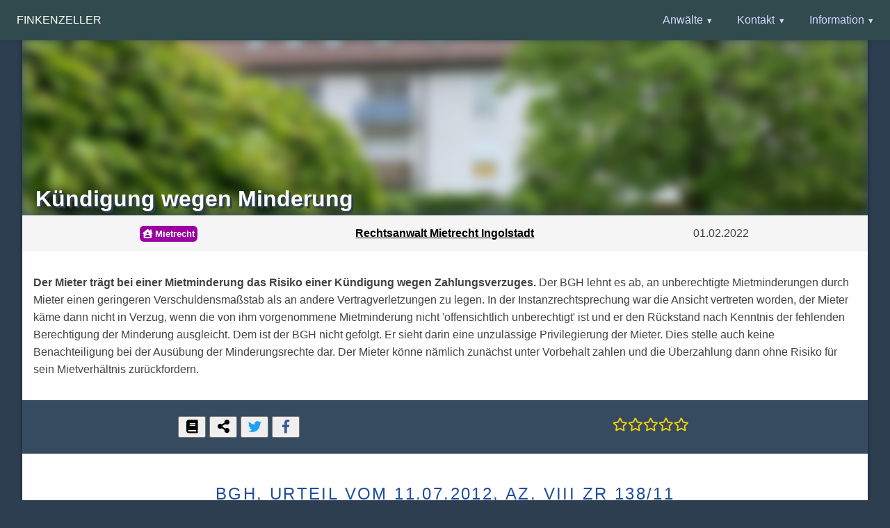

--- FILE ---
content_type: text/html; charset=UTF-8
request_url: https://kanzlei-finkenzeller.de/content/urteile/U00058.html
body_size: 11678
content:
  <!doctype html>
  <html lang="de">
  <head>
  <title>Rechtsanwälte Finkenzeller &ndash; Kündigung wegen Minderung</title>
  <link rel="shortcut icon" type="image/png" href="/favicon.png"/>
  <link rel="me" href="https://twitter.com/Finkenzeller">
  <link rel="canonical" href="https://kanzlei-finkenzeller.de/content/urteile/U00058.html"/>
  

  <meta charset="utf-8">
  <meta name="viewport" content="width=device-width, initial-scale=1.0">
  <meta name="description" content="Wenn der Mieter bei Anwendung verkehrsüblicher Sorgfalt erkennen konnte, dass die tatsächlichen Voraussetzungen seiner Minderung nicht bestehen, kommt er in Verzug und kann gekündigt werden. (BGH, Urteil vom 11.07.2012, Az. VIII ZR 138/11)">
  <meta name=”robots” content="index, follow">

  <meta property="og:locale" content="de_DE"/>
  <meta property="og:type" content="website"/>
  <meta property="og:title" content="Kündigung wegen Minderung (BGH)"/>
  <meta property="og:description" content="Wenn der Mieter bei Anwendung verkehrsüblicher Sorgfalt erkennen konnte, dass die tatsächlichen Voraussetzungen seiner Minderung nicht bestehen, kommt er in Verzug und kann gekündigt werden. (BGH, Urteil vom 11.07.2012, Az. VIII ZR 138/11)"/>
  <meta property="og:url" content="https://kanzlei-finkenzeller.de/content/urteile/U00058.html"/>
  <meta property="og:site_name" content="Rechtsanwälte Finkenzeller"/>
  <meta property="og:image" content="https://kanzlei-finkenzeller.de/img/decor/decor32.jpg" />
<meta name="twitter:card" content="summary_large_image">
<meta name="twitter:site" content="@RAFinkenzeller">
<meta name="twitter:creator" content="@Finkenzeller">
<meta name="twitter:title" content="Kündigung wegen Minderung (BGH)">
<meta name="twitter:description" content="Wenn der Mieter bei Anwendung verkehrsüblicher Sorgfalt erkennen konnte, dass die tatsächlichen Voraussetzungen seiner Minderung nicht bestehen, kommt er in Verzug und kann gekündigt werden. (BGH, Urteil vom 11.07.2012, Az. VIII ZR 138/11)">
<meta name="twitter:image" content="https://kanzlei-finkenzeller.de/img/decor/decor32.jpg" />


  <script src="/js/common.js" type="text/javascript"></script>
  <script type="text/javascript">var resetRatingDisplay;
var pageRatingDisplay = 0;
var pageRatingVotes = 0;

function castVote(rating) {
    fetch('/content/voting/cast.php?id=00058&cat=urteile&fp=02424569587d1131678cfa34305dd20b&rating=' + rating)
        .then(function (response) {
            return response.json();
        })
        .then(function (data) {
            if(data.status === 'OK') {
                pageRatingDisplay = data.rating;
                pageRatingVotes = data.count;
                resetPageRating(); // So we update the text references to the rating

                for (let i = 1; i < 6; i++) {
                    var elementStar = document.getElementById('idRatingStar' + i);
                    var elementUserStar = document.getElementById('idUserStar' + i);
                    elementStar.style.color = '#fcc200';
                    if(i <= rating) {
                        elementStar.className = 'fas fa-star';
                        elementUserStar.className = 'fas fa-star';
                    } else {
                        elementStar.className = 'far fa-star';
                        elementUserStar.className = 'far fa-star';
                    }
                }

                if(resetRatingDisplay !== null) {
                    clearTimeout(resetRatingDisplay);
                }
                resetRatingDisplay = setTimeout(resetPageRating, 6000); // We want to return to the average display at some point
            }
        })
        .catch(function (err) {
            console.log(err);
        });
}

function resetPageRating() {
    var pageRating = pageRatingDisplay;

    for (let i = 1; i < 6; i++) {
        var elementStar = document.getElementById('idRatingStar' + i);
        elementStar.style.color = '#ffd700';
        if(i <= pageRating) {
            elementStar.className = 'fas fa-star';
        } else if(pageRating > (i - 1)) {
            elementStar.className = 'fas fa-star-half-alt';
        } else {
            elementStar.className = 'far fa-star';
        }
    }

    var elementDisplay = document.getElementById('idRatingDisplay');
    elementDisplay.innerHTML = pageRating;
    elementDisplay = document.getElementById('idVoteCount');
    elementDisplay.innerHTML = pageRatingVotes;
}    function init() {
        	var copyCitBtn = document.querySelector('.js-copy-citation-btn'),
	copyLinkBtn = document.querySelector('.js-copy-permalink-btn');
	copyCitBtn.addEventListener('click', function(event) {
		copyTextToClipboard('BGH, Urteil vom 11.07.2012, Az. VIII ZR 138/11');
	});
	copyLinkBtn.addEventListener('click', function(event) {
		copyTextToClipboard('https://kanzlei-finkenzeller.de/u/00058');
	});
    }

    document.addEventListener('readystatechange', function() {
        if (document.readyState === "complete") {
            init();
        }
    });            </script>
  <script type="application/ld+json">{"@context":"https://schema.org","@graph":[{"@type":"WebSite","@id":"https://kanzlei-finkenzeller.de/#website","url":"https://kanzlei-finkenzeller.de/","name":"Rechtsanw\u00e4lte Finkenzeller | Rechtsanwalt | Ingolstadt","description":"Rechtsanw\u00e4lte und Fachanwalt in Ingolstadt. Fachanwalt f\u00fcr Verkehrsrecht. Rechtsanwalt f\u00fcr Mietrecht.","inLanguage":"de-DE"},{"@type":"WebPage","@id":"https://kanzlei-finkenzeller.de/content/urteile/U00058.html#webpage","url":"https://kanzlei-finkenzeller.de/content/urteile/U00058.html","name":"Rechtsanw\u00e4lte Finkenzeller &ndash; K\u00fcndigung wegen Minderung","isPartOf":{"@id":"https://kanzlei-finkenzeller.de/#website"},"description":"Wenn der Mieter bei Anwendung verkehrs\u00fcblicher Sorgfalt erkennen konnte, dass die tats\u00e4chlichen Voraussetzungen seiner Minderung nicht bestehen, kommt er in Verzug und kann gek\u00fcndigt werden. (BGH, Urteil vom 11.07.2012, Az. VIII ZR 138/11)","inLanguage":"de-DE","potentialAction":[{"@type":"ReadAction","target":["https://kanzlei-finkenzeller.de/content/urteile/U00058.html"]}],"breadcrumb":{"@id":"https://kanzlei-finkenzeller.de/content/urteile/U00058.html#breadcrumb"}},{"@type":"BreadcrumbList","itemListElement":[{"@type":"ListItem","position":1,"name":"Start","item":"https://kanzlei-finkenzeller.de/"},{"@type":"ListItem","position":2,"name":"Rechtsprechung","item":"https://kanzlei-finkenzeller.de/content/urteile/"},{"@type":"ListItem","position":3,"name":"BGH, Urteil vom 11.07.2012, Az. VIII ZR 138/11","item":"https://kanzlei-finkenzeller.de/content/urteile/U00058.html"}],"@id":"https://kanzlei-finkenzeller.de/content/urteile/U00058.html#breadcrumb"}]}</script>

  <link rel="stylesheet" href="/css/tooltip.css">
  <link rel="stylesheet" href="/css/pure/pure-min.css">
  <link rel="stylesheet" href="/css/pure/forms-min.css">
  

  <!--[if lte IE 8]>
  <link rel="stylesheet" href="/css/pure/grids-responsive-old-ie-min.css">
  <![endif]-->
  <!--[if gt IE 8]><!-->
  <link rel="stylesheet" href="/css/pure/grids-responsive-min.css">
  <!--<![endif]-->

  <link rel="stylesheet" href="/css/fontawesome.min.css">

  <!--[if lte IE 8]>
  <link rel="stylesheet" href="/css/layouts/marketing-old-ie.css">
  <![endif]-->
  <!--[if gt IE 8]><!-->
  <link rel="stylesheet" href="/css/marketing.css">
  <!--<![endif]-->
  </head>
  <body><div class="header">
<div class="home-menu pure-menu pure-menu-horizontal pure-menu-fixed" onmouseleave="closeMenu()">
<a class="pure-menu-heading" href="/">Finkenzeller</a>

<ul class="pure-menu-list">
<li class="pure-menu-item pure-menu-has-children pure-menu-allow-hover">

	<a class="pure-menu-link" onclick="toggleMenuChildren('menuAnwaelte', ['menuKontakt', 'menuInformation'])" onmouseenter="enableMenuFlag('menuAnwaelte', false)" onmouseleave="disableMenuFlag('menuAnwaelte', false)">Anwälte</a>

	<ul class="pure-menu-children" id="menuAnwaelte" onmouseenter="enableMenuFlag('menuAnwaelte', true)" onmouseleave="disableMenuFlag('menuAnwaelte', true)">
		<li class="pure-menu-item">
		<a href="/content/anwaelte/#anwalt1" class="pure-menu-link">Alois Finkenzeller</a>
		</li>
		<li class="pure-menu-item">
		<a href="/content/anwaelte/#anwalt2" class="pure-menu-link">Florian Finkenzeller</a>
		</li>
	</ul>
</li>
<li class="pure-menu-item pure-menu-has-children pure-menu-allow-hover">

	<a class="pure-menu-link" onclick="toggleMenuChildren('menuKontakt', ['menuAnwaelte', 'menuInformation'])" onmouseenter="enableMenuFlag('menuKontakt', false)" onmouseleave="disableMenuFlag('menuKontakt', false)">Kontakt</a>

	<ul class="pure-menu-children" id="menuKontakt" onmouseenter="enableMenuFlag('menuKontakt', true)" onmouseleave="disableMenuFlag('menuKontakt', true)">
		<li class="pure-menu-item">
			<a href="/#kontakt" class="pure-menu-link"><i class="fas fa-headphones-alt fa-fw"></i> Erreichbarkeit</a>
		</li>
		<!--
		<li class="pure-menu-item" style="background: #8B305A; border-radius: 10px; color: white;">
			<a href="/content/meldung/" class="pure-menu-link"><i class="fas fa-car-crash fa-fw"></i> Unfall melden</a>
		</li>
		-->
		<li class="pure-menu-item">
			<a href="https://secure.e-consult-ag.de/e.consult.674/webakte/default.asp" class="pure-menu-link" rel="nofollow">
			<i class="fas fa-sign-in-alt fa-fw"></i>&nbsp;<strong><font color="#dcdcdc">Web</font><i><font color="#c70404">Akte</font></i></strong></a>
		</li>
		<li class="pure-menu-item">
		<a href="/impressum.php" class="pure-menu-link" rel="nofollow"><i class="fas fa-id-card fa-fw"></i>&nbsp;Impressum</a>
		</li>
	</ul>
</li>
<li class="pure-menu-item pure-menu-has-children pure-menu-allow-hover">

	<a class="pure-menu-link" onclick="toggleMenuChildren('menuInformation', ['menuKontakt', 'menuAnwaelte'])" onmouseenter="enableMenuFlag('menuInformation', false)" onmouseleave="disableMenuFlag('menuInformation', false)">Information</a>

	<ul class="pure-menu-children" id="menuInformation" onmouseenter="enableMenuFlag('menuInformation', true)" onmouseleave="disableMenuFlag('menuInformation', true)">
		<li class="pure-menu-item">
		<a href="/content/formulare/" class="pure-menu-link"><i class="fas fa-envelope-open-text fa-fw"></i>&nbsp;Formulare</a>
		</li>
		<li class="pure-menu-item">
		<a href="/content/artikel/" class="pure-menu-link"><i class="fas fa-newspaper fa-fw"></i>&nbsp;Artikel</a>
		</li>
		<li class="pure-menu-item">
		<a href="/content/urteile/" class="pure-menu-link"><i class="fas fa-gavel fa-fw"></i>&nbsp;Urteile</a>
		</li>
	</ul>
</li>
</ul>

</div>
</div><div class="content-wrapper-nosplash"><div class="ribbon" style="min-height: 256px; overflow: hidden; position: relative;">
<div style="min-height: 256px; width: 100%; background-image: url('/img/decor/decor32.jpg'); background-repeat: no-repeat; background-size: cover; background-position: center; filter: blur(8px); -webkit-filter: blur(8px);"></div>
<h1 style="position: absolute; bottom: -10px; color: white; margin-left: 0.6em; text-shadow: 3px 3px #2d3e50;">Kündigung wegen Minderung</h1>
</div><div class="content pure-g"style="background: whitesmoke; width: 100%; text-align: center; padding: 0.8em;"><div class="pure-u-1 pure-u-md-1-3"><span title="Mietrecht" style='background: #9b00a0; color: #ffffff; padding: 4px; font-size: 0.8em; font-weight: bold; border-radius: 6px; margin-right: 1px;'><i class="fas fa-house-user"></i> Mietrecht</span></div>
<div class="pure-u-1 pure-u-md-1-3"><a href="https://kanzlei-finkenzeller.de/" title="Rechtsanwalt Florian Finkenzeller"><strong>Rechtsanwalt Mietrecht Ingolstadt</strong></a></div>
<div class="pure-u-1 pure-u-md-1-3">01.02.2022</div></div><div class="content pure-g"><div class="pure-u-1"><p><strong>Der Mieter trägt bei einer Mietminderung das Risiko einer Kündigung wegen Zahlungsverzuges.</strong> Der BGH lehnt es ab, an unberechtigte Mietminderungen durch Mieter einen geringeren Verschuldensmaßstab als an andere Vertragverletzungen zu legen. In der Instanzrechtsprechung war die Ansicht vertreten worden, der Mieter käme dann nicht in Verzug, wenn die von ihm vorgenommene Mietminderung nicht 'offensichtlich unberechtigt' ist und er den Rückstand nach Kenntnis der fehlenden Berechtigung der Minderung ausgleicht. Dem ist der BGH nicht gefolgt. Er sieht darin eine unzulässige Privilegierung der Mieter. Dies stelle auch keine Benachteiligung bei der Ausübung der Minderungsrechte dar. Der Mieter könne nämlich zunächst unter Vorbehalt zahlen und die Überzahlung dann ohne Risiko für sein Mietverhältnis zurückfordern.</p></div></div><div class="ribbon pure-g"style="width: 100%; text-align: center; font-size: 1.2em; padding: 0.8em;"><div class="pure-u-1 pure-u-lg-1-2"style="margin-bottom: 0.4em; margin-top: 0.4em;"><div style="display: inline-block; vertical-align: top; color: black;">
	<button class="js-copy-citation-btn" title="Az. kopieren: BGH, Urteil vom 11.07.2012, Az. VIII ZR 138/11"><i class="fas fa-book fa-fw"></i></button>
	<button class="js-copy-permalink-btn" title="Link kopieren: https://kanzlei-finkenzeller.de/u/00058"><i class="fas fa-share-alt fa-fw"></i></button>
	<a class="twitter-share-button" href="https://twitter.com/intent/tweet?text=Urteil%3A+K%C3%BCndigung+wegen+Minderung&url=https://kanzlei-finkenzeller.de/u/00058" style="color: #1da1f2;"><button title="Tweet: Kündigung wegen Minderung"><i class="fab fa-twitter fa-fw"></i></button></a>
	<a href="https://www.facebook.com/sharer/sharer.php?u=https://kanzlei-finkenzeller.de/u/00058" style="color: #3b5998;"><button title="Auf Facebook teilen: Kündigung wegen Minderung"><i class="fab fa-facebook-f fa-fw"></i></button></a>
</div></div><div class="pure-u-1 pure-u-lg-1-2"style="margin-bottom: 0.4em; margin-top: 0.4em;">    <div class="tooltip" style="display: inline-block; vertical-align: top; color: #ffd700;">
    <span class="tooltiptext" style="text-align: center;">
    <div class="theader"><span id="idRatingDisplay">n/a</span> von <i class="fas fa-star" style="color: #ffd700;"></i><i class="fas fa-star" style="color: #ffd700;"></i><i class="fas fa-star" style="color: #ffd700;"></i><i class="fas fa-star" style="color: #ffd700;"></i><i class="fas fa-star" style="color: #ffd700;"></i></div>
    <p><span id="idVoteCount">0</span> Bewertungen<br />
    Ihre Wertung: <i id="idUserStar1" class="far fa-star"></i><i id="idUserStar2" class="far fa-star"></i><i id="idUserStar3" class="far fa-star"></i><i id="idUserStar4" class="far fa-star"></i><i id="idUserStar5" class="far fa-star"></i></p>
    </span>
    <i class="far fa-star" id="idRatingStar1" onclick="castVote(1)"></i><i class="far fa-star" id="idRatingStar2" onclick="castVote(2)"></i><i class="far fa-star" id="idRatingStar3" onclick="castVote(3)"></i><i class="far fa-star" id="idRatingStar4" onclick="castVote(4)"></i><i class="far fa-star" id="idRatingStar5" onclick="castVote(5)"></i>
    </div></div></div><div class="content pure-g"><div class="pure-u-1"><h2 class="is-center">BGH, Urteil vom 11.07.2012, Az. VIII ZR 138/11</h2></div><div class="pure-u-1 pure-u-lg-7-12"><div class="pure-g"><div class="pure-u-1"><h3 class="content-head is-center">Leitsätze</h3><p><strong>1. Der eine fristlose Kündigung begründende Zahlungsverzug entfällt nicht wegen fehlenden Verschuldens des Mieters, wenn dieser bei Anwendung verkehrsüblicher Sorgfalt hätte erkennen können, dass die tatsächlichen Voraussetzungen des von ihm in Anspruch genommenen Minderungsrechts nicht bestehen (im Anschluss an BGH, Urteil vom 25. Oktober 2006 - VIII ZR 102/06, NZM 2007, 35).</strong></p></div></div></div><div class="pure-u-1 pure-u-lg-5-12"style="display: flex; justify-content: center; padding-top: 2em;"><div style=""><img src="/img/decor/decor32_square.jpg" width="384" alt="Wohngebäude" title="Kündigung wegen Minderung" style="display: inline-block; border: 1px solid black;"></div></div><div class="pure-u-1"style="margin: 0 5% 0;"><h3 class="content-head is-center">Tenor</h3><p>Auf die Revision der Klägerinnen wird das Urteil der 1. Zivilkammer des Landgerichts Landshut vom 23. März 2011 im Kostenpunkt und insoweit aufgehoben als zum Nachteil der Klägerinnen erkannt worden ist.</p><p>Die Berufung der Beklagten gegen das Urteil des Amtsgerichts Freising vom 27. Mai 2010 wird insgesamt zurückgewiesen.</p><p>Die Beklagten haben die Kosten der Rechtsmittelverfahren zu tragen.</p><p>Von Rechts wegen.</p></div><div class="pure-u-1"><h3 class="content-head is-center">Gründe</h3></div><div class="pure-u-1"><p style="margin: 0.3em 0em;"><strong>Tatbestand</strong></p></div><div class="pure-u-1"><p style="margin: 0.3em 0em;">Die Beklagten sind seit 1. September 2007 Mieter eines Einfamilienhauses der Klägerinnen in F. . In § 4 Nr. 1 des Mietvertrags ist bestimmt, dass die Miete mit den Nebenkosten monatlich im Voraus, spätestens am 3. Werktag des Monats kostenfrei an den Vermieter zu zahlen ist.</p></div><div class="pure-u-1"><p style="margin: 0.3em 0em;">Im Dezember 2008 teilten die Beklagten den Klägerinnen mit, dass sich im Haus aufgrund baulicher Mängel Schimmel und Kondenswasser bilde, und baten um Abhilfe, die die Klägerinnen ablehnten. Nach deren Ansicht, die sie den Beklagten anlässlich eines Ortstermins im Dezember 2008 mitteilten, ist das Heizungs- und Lüftungsverhalten der Beklagten für die Schimmel- und Kondenswasserbildung verantwortlich.</p></div><div class="pure-u-1"><p style="margin: 0.3em 0em;">Die Beklagten minderten daraufhin die vertraglich vereinbarte Bruttomiete in Höhe von 1.550 €/Monat für die Monate März 2009 bis Juni 2010 um jeweils 310 € (20%).</p></div><div class="pure-u-1"><p style="margin: 0.3em 0em;">Mit ihrer Klage nehmen die Klägerinnen die Beklagten auf Zahlung des für die Monate März 2009 bis Januar 2010 aufgelaufenen Mietrückstands (3.410 €) nebst Zinsen sowie auf Räumung des Hauses in Anspruch. Den mit Schriftsatz vom 7. Januar 2010 (dem Beklagtenvertreter zugestellt am 8. Januar 2010) klageerweiternd geltend gemachten Räumungsanspruch stützen sie zum einen auf die mit diesem Schriftsatz ausgesprochene fristlose Kündigung, in der der bis einschließlich Januar 2010 offene Mietzahlungsrückstand von 3.410 € aufgeführt ist, zum anderen auf eine weitere in der mündlichen Verhandlung vor dem Berufungsgericht am 22. Dezember 2010 ausgesprochene fristlose (hilfsweise ordentliche) Kündigung, in der der bis Juni 2010 aufgelaufene Mietzahlungsrückstand von 4.960 € genannt ist.</p></div><div class="pure-u-1"><p style="margin: 0.3em 0em;">Das Amtsgericht hat nach Einholung eines Sachverständigengutachtens mit Urteil vom 27. Mai 2010 einen zur Minderung berechtigenden Mangel des vermieteten Anwesens verneint und der Klage in vollem Umfang stattgegeben.</p></div><div class="pure-u-1"><p style="margin: 0.3em 0em;">Die Beklagten glichen daraufhin im Juni 2010 den für die Monate Februar 2010 bis Mai 2010 aufgelaufenen Mietrückstand in Höhe von 1.240 € aus und nahmen ab Juli 2010 unter Vorbehalt die Mietzahlungen wieder in voller Höhe auf. Während des Berufungsverfahrens zahlten die Beklagten am 17. Februar 2011 weitere 3.720 € (Mietrückstand März 2009 bis Januar 2010 zuzüglich Mietrückstand Juni 2010) an die Klägerinnen und glichen damit den zu dieser Zeit noch offenen Mietrückstand vollständig aus.</p></div><div class="pure-u-1"><p style="margin: 0.3em 0em;">Auf die Berufung der Beklagten hat das Landgericht, nachdem die Parteien die Hauptsache in Höhe von 3.410 € übereinstimmend für erledigt erklärt hatten, die Beklagten in Abänderung des erstinstanzlichen Urteils zur Zahlung von Zinsen in Höhe von 5 Prozentpunkten über dem jeweiligen Basiszinssatz aus 3.410 € seit 8. Juli 2010 bis 17. Februar 2011 verurteilt und die Klage im Übrigen abgewiesen. Mit der vom Senat zugelassenen Revision verfolgen die Kläger den Räumungsanspruch weiter und erstreben die Abänderung des Berufungsurteils, soweit dort zu ihrem Nachteil erkannt worden ist.</p></div><div class="pure-u-1"><p style="margin: 0.3em 0em;"><strong>Gründe</strong></p></div><div class="pure-u-1"><p style="margin: 0.3em 0em;">Die Revision hat Erfolg.</p></div><div class="pure-u-1"><p style="margin: 0.3em 0em;"><strong>I.</strong></p></div><div class="pure-u-1"><p style="margin: 0.3em 0em;">Das Berufungsgericht hat - soweit für das Revisionsverfahren noch von Interesse - zur Begründung seiner Entscheidung im Wesentlichen ausgeführt:</p></div><div class="pure-u-1"><p style="margin: 0.3em 0em;">Den Klägerinnen stehe der geltend gemachte Räumungsanspruch nicht zu, da weder die Kündigung vom 7. Januar 2010 noch die Kündigung vom 22. Dezember 2010 das Mietverhältnis beendet habe. Zwar habe zu beiden Zeitpunkten Rückstand mit mehr als zwei Monatsmieten bestanden. Die Wirksamkeit der fristlosen Kündigungen vom 7. Januar und 22. Dezember 2010 erfordere nach § 543 Abs. 2 Nr. 3 Buchst. b BGB jedoch, dass die Beklagten mit den Mietzahlungen in Verzug gewesen seien. Daran fehle es, denn die Beklagten treffe kein Verschulden an der Nichtzahlung der Miete, da die von ihnen vorgenommene Minderung nicht offensichtlich unberechtigt und nicht unangemessen gewesen sei.</p></div><div class="pure-u-1"><p style="margin: 0.3em 0em;">Hinsichtlich des Verschuldensmaßstabs des § 276 BGB sei im Rahmen des § 543 Abs. 2 Satz 1 Nr. 3 BGB ein großzügiger Maßstab anzulegen. Bestünden sachlich gerechtfertigte Meinungsverschiedenheiten über die Höhe der Mietzahlung (Berechtigung der Minderung), müssten diese im Wege der Leistungsklage ausgetragen werden. Der Rückgriff des Vermieters auf das Kündigungsrecht sei in diesen Fällen sachfremd, weil § 543 BGB nicht als Druckmittel gegen den Mieter eingesetzt werden dürfe, um ihn zum Verzicht auf die Geltendmachung seiner Rechte zu bewegen. Da im Streitfall die Ursache der Schimmelbildung unklar gewesen sei, fehle es an einem Verschulden der Beklagten.</p></div><div class="pure-u-1"><p style="margin: 0.3em 0em;">Diese Erwägungen träfen nicht nur auf die Kündigung vom 7. Januar 2010, sondern auch auf die Kündigung vom 22. Dezember 2010 zu. Zwar entfalle die Berechtigung für eine Mietminderung, wenn der Mieter (nachträglich) erkenne, dass eine Minderungsbefugnis nicht bestehe. Davon sei immer dann auszugehen, wenn der Mieter vom Gericht auf diesen Umstand hingewiesen werde. Selbst wenn der Mieter das ihm ungünstige Urteil durch eine weitere Instanz überprüfen lassen wolle, müsse er dennoch sein Zahlungsverhalten ändern, ohne dass es einer vorherigen Mahnung des Vermieters bedürfe. Im Streitfall habe daher zu den nach Erlass des erstinstanzlichen Urteils geschuldeten und von den Beklagten auszugleichenden Mieten auch der bis zum erstinstanzlichen Urteil aufgelaufene Zahlungsrückstand in Höhe von 3.410 € gezählt. Jedoch hätten die Beklagten letztlich sämtliche Rückstände mit der letzten, am 17. Februar 2011 geleisteten Zahlung in Höhe von 3.710 € ausgeglichen. Damit trete die Wirkung des § 569 Abs. 3 Nr. 2 BGB ein, so dass die Kündigung unwirksam geworden sei. Dass die Zahlungen nur unter Vorbehalt erfolgt seien, ändere nichts an deren Erfüllungswirkung.</p></div><div class="pure-u-1"><p style="margin: 0.3em 0em;">Auch die am 22. Dezember 2010 hilfsweise erklärte ordentliche Kündigung nach § 573 Abs. 2 Nr. 1 BGB greife nicht durch, da es auch insoweit am Verschulden der Beklagten fehle. Die Frage, ob ein Mieter, nachdem er durch Urteil auf die fehlende Berechtigung zur Mietminderung hingewiesen worden sei, nur die ab diesem Zeitpunkt fällig werdenden Zahlungen zu leisten habe oder ob er sogleich den aufgelaufenen Rückstand in voller Höhe ausgleichen müsse, werde kontrovers diskutiert. Zwar hätten die Beklagten nach Zustellung des Ersturteils alle Rückstände ausgleichen müssen, was der Prozessbevollmächtigte der Beklagten, dessen Verschulden sich die Beklagten nach § 278 BGB zurechnen lassen müssten, irrtümlich anders gesehen habe. Dennoch fehle es am Verschulden, da es noch keine eindeutige obergerichtliche Rechtsprechung hierzu gebe. Im Übrigen könne ein etwaiges Fehlverhalten der Beklagten deshalb in einem milderen Licht erscheinen, weil sie nachträglich Zahlung geleistet hätten.</p></div><div class="pure-u-1"><p style="margin: 0.3em 0em;"><strong>II.</strong></p></div><div class="pure-u-1"><p style="margin: 0.3em 0em;">Diese Beurteilung des Berufungsgerichts hält rechtlicher Nachprüfung nicht stand. Das Mietverhältnis der Parteien ist durch die fristlose Kündigung der Klägerinnen vom 7. Januar 2010 beendet worden. Der Räumungsanspruch der Kläger ist daher gemäß § 546 Abs. 1 BGB begründet.</p></div><div class="pure-u-1"><p style="margin: 0.3em 0em;">Gemäß § 543 Abs. 1 Satz 1 BGB kann das Mietverhältnis von jeder Vertragspartei aus wichtigem Grund außerordentlich fristlos gekündigt werden. Ein wichtiger Grund liegt insbesondere vor, wenn der Mieter in einem Zeitraum, der sich über mehrere Termine erstreckt, mit der Entrichtung der Miete in Höhe eines Betrags in Verzug ist, der die Miete für zwei Monate erreicht (§ 543 Abs. 2 Satz 1 Nr. 3 Buchst. b BGB). So verhält es sich im Streitfall.</p></div><div class="pure-u-1"><p style="margin: 0.3em 0em;">1. Nach den Feststellungen des Berufungsgerichts bestand im Zeitpunkt des Zugangs der fristlosen Kündigung vom 7. Januar 2010 ein Zahlungsrückstand von 3.410 €, der die Summe der Mieten für zwei Monate (3.100 €) überschritt. Mit diesem Betrag waren die Beklagten entgegen der Auffassung des Berufungsgerichts auch in Verzug (§ 286 Abs. 2 Nr. 1 BGB). Denn den Beklagten stand - wie in der Revisionsinstanz zwischen den Parteien nicht mehr im Streit ist - wegen der Schimmel- und Kondenswasserbildung kein Minderungsrecht zu, da die Ursache der beanstandeten Mängel nach den Feststellungen der Vorinstanzen in einem unzureichenden Heizungs- und Lüftungsverhalten der Beklagten liegt.</p></div><div class="pure-u-1"><p style="margin: 0.3em 0em;">2. Entgegen der Auffassung des Berufungsgerichts entfällt der Verzug der Beklagten nicht deshalb, weil die von ihnen vorgenommene Mietminderung angesichts der zunächst unklaren Ursache der Schimmelpilzbildung nicht 'offensichtlich unberechtigt' gewesen und der Mietrückstand deshalb von ihnen nicht zu vertreten sei.</p></div><div class="pure-u-1"><p style="margin: 0.3em 0em;">a) Allerdings wird in der Rechtsprechung der Instanzgerichte und in der mietrechtlichen Literatur teilweise die Auffassung vertreten, im Rahmen des § 543 Abs. 2 Nr. 3 BGB sei bezüglich des Verschuldens ein milderer Maßstab anzuwenden, insbesondere im Falle eines Rechtsirrtums des Mieters. Der Streit über das Minderungsrecht müsse in diesen Fällen im Wege der Leistungsklage über die nicht gezahlten Mieten ausgetragen werden. Anderenfalls könne allein der Druck einer fristlosen Kündigung den Mieter zu einem Verzicht auf seine Rechte aus § 536 BGB bewegen. Erst wenn der Vermieter vom Gericht erfahre, 16 dass sein Minderungsrecht nicht bestehe, entfalle der Entschuldigungsgrund und könne Verzug eintreten (Schmidt-Futterer/Blank, Mietrecht, 10. Aufl., § 543 BGB Rn. 103 ff.; vgl. Kokemüller, WuM 1999, 201, 202 ff.; LG Berlin, GE 2007, 1486, 1487; vgl. auch LG Frankfurt am Main, NJW-RR 2004, 1238 f.).</p></div><div class="pure-u-1"><p style="margin: 0.3em 0em;">b) Diese Auffassung trifft nicht zu. Der Senat hat bereits entschieden, dass auch im Wohnraummietrecht an das Vorliegen eines unverschuldeten Rechtsirrtums strenge Anforderungen zu stellen sind und kein Grund besteht, im Rahmen des § 543 Abs. 3 BGB zugunsten des Mieters einen milderen Sorgfaltsmaßstab anzulegen (Senatsurteil vom 25. Oktober 2006 - VIII ZR 102/06, NZM 2007, 35 Rn. 25 ff.). Auch bei einem im Bereich des Tatsächlichen - hier der Ursache einer Schimmelpilzbildung - angesiedelten Irrtums besteht dafür kein Grund (vgl. BGH, Urteil vom 27. September 1989 - IVa ZR 156/88, NJW-RR 1990, 160, 161).</p></div><div class="pure-u-1"><p>
<div style="padding: 0.4em; padding-top: 1.2em;">
	<div style="width: 90%; border: 1px solid black; box-shadow: 2px -0px 8px lightgrey, -2px 0px 8px lightgrey; font-size: 1.0em; margin-right: auto; margin-left: auto;">
	<div style="height: 100%; display: inline-flex; align-items: center;">
	<div style="padding: 0.4em; text-align: center; font-weight: 800;">
		<em>"[Nichtvertretenmüssen des Verzugs] liefe darauf hinaus, dass sich die Haftung des Mieters auf Vorsatz und grobe Fahrlässigkeit beschränkte. Für eine derartige Privilegierung des Mieters besteht kein Anlass."</em>
	</div>
	</div>
	</div>
</div>
</p><p>Nach § 286 Abs. 4 BGB kommt der Schuldner nicht in Verzug, solange die Leistung aufgrund eines Umstandes unterbleibt, den er nicht zu vertreten hat; zu vertreten hat der Schuldner gemäß § 276 BGB Vorsatz und Fahrlässigkeit. Mit dieser gesetzlichen Regelung lässt sich die Auffassung des Berufungsgerichts, die Beklagten hätten im Rahmen des § 543 Abs. 2 Nr. 3 BGB schon deshalb nicht in Verzug geraten können, weil ihre Einschätzung, der Schimmelbefall sei auf einen von den Klägerinnen zu vertretenden Baumangel zurückzuführen, nicht 'offensichtlich unberechtigt' gewesen sei, nicht vereinbaren. Sie liefe darauf hinaus, dass sich die Haftung des Mieters auf Vorsatz und grobe Fahrlässigkeit beschränkte. Für eine derartige Privilegierung des Mieters besteht kein Anlass. Entgegen der Auffassung des Berufungsgerichts wird auf den Mieter, der das Risiko einer fahrlässigen Fehleinschätzung der Ursache eines Mangels zu tragen hat, kein unzulässiger Druck dahin ausgeübt, auf seine Rechte aus § 536 BGB zu verzichten. Denn der Mieter kann den Minderungsbetrag, den er für angemessen hält, unter dem einfachen, lediglich die Wirkungen des § 814 BGB ausschließenden Vorbehalt der Rückforderung an den Vermieter zahlen, so dass ihm die Möglichkeit bleibt, eine gerichtliche Klärung seiner Rechte herbeizuführen, ohne dem Risiko einer fristlosen Kündigung ausgesetzt zu sein.</p></div><div class="pure-u-1"><p style="margin: 0.3em 0em;">c) Vorliegend entfällt der Zahlungsverzug nicht wegen fehlenden Verschuldens der Beklagten. Dass sie bei Anwendung verkehrsüblicher Sorgfalt nicht hätten erkennen können, dass die Ursache der Schimmelpilzbildung in ihrem eigenen Wohnverhalten lag, ist von ihnen nicht dargetan worden und auch sonst nicht ersichtlich. Im Gegenteil haben die Beklagten selbst eingeräumt, dass sie wegen der Haltung mehrerer Katzen, die das Haus nicht verlassen sollten, in ihrem Lüftungsverhalten eingeschränkt waren; zudem musste sich ihnen die Vermutung aufdrängen, dass das Vorhandensein von zwei Aquarien sowie eines Terrariums mit Schlangen eine die Schimmelbildung begünstigende höhere Luftfeuchtigkeit in der gemieteten Wohnung bedingte und somit an das Lüftungsverhalten entsprechend höhere Anforderungen zu stellen waren.</p></div><div class="pure-u-1"><p style="margin: 0.3em 0em;">3. Da im Zeitpunkt der fristlosen Kündigung vom 7. Januar 2010 mithin sämtliche Voraussetzungen einer fristlosen Kündigung nach § 543 Abs. 2 Satz 1 Nr. 3 Buchst. b BGB vorlagen, hätten die Beklagten dem damit begründeten Räumungsanspruch der Klägerinnen nur dadurch die Grundlage entziehen können, dass sie innerhalb der Schonfrist des § 569 Abs. 3 Nr. 2 BGB die Mietrückstände vollständig ausgeglichen hätten. Dies ist nicht geschehen. Ein Ausgleich der die Kündigung begründenden Zahlungsrückstände fand erst mit der Zahlung vom 17. Februar 2011 statt. Diese nicht mehr im Zeitraum des § 569 Abs. 3 Nr. 2 BGB liegende Zahlung konnte der Kündigung vom 7. Januar 2010 ihre Wirksamkeit nicht mehr nehmen. Soweit die damit verspätete Zah-21 lung der offenen Rückstände auf Rat des Prozessbevollmächtigten der Beklagten geschehen sein sollte, haben sich die Beklagten dessen Verschulden gemäß § 278 BGB zurechnen zu lassen.</p></div><div class="pure-u-1"><p style="margin: 0.3em 0em;"><strong>III.</strong></p></div><div class="pure-u-1"><p style="margin: 0.3em 0em;">Nach allem kann das Berufungsurteil keinen Bestand haben; es ist aufzuheben (§ 562 Abs. 1 BGB). Da keine weiteren Feststellungen zu treffen sind, hat der Senat in der Sache selbst zu entscheiden (§ 563 Abs. 3 BGB). Da sich der Räumungsanspruch der Klägerinnen als begründet erweist, ist die Berufung der Beklagten gegen das auf Räumung erkennende Urteil des Amtsgerichts zurückzuweisen.</p></div></div><div class="content pure-g"><div class="pure-u-1 infobox"><div class="pure-g"><div class="pure-u-1 pure-u-md-2-5 pure-u-lg-1-5"><strong>Zusammenfassung:</strong></div><div class="pure-u-1 pure-u-md-3-5 pure-u-lg-4-5">Wenn der Mieter bei Anwendung verkehrsüblicher Sorgfalt erkennen konnte, dass die tatsächlichen Voraussetzungen seiner Minderung nicht bestehen, kommt er in Verzug und kann gekündigt werden.</div>
<div class="pure-u-1 pure-u-md-2-5 pure-u-lg-1-5"><strong>Rechtsgebiete:</strong></div><div class="pure-u-1 pure-u-md-3-5 pure-u-lg-4-5"><span title="Mietrecht" style='background: #9b00a0; color: #ffffff; padding: 4px; font-size: 0.8em; font-weight: bold; border-radius: 6px; margin-right: 1px;'><i class="fas fa-house-user"></i> Mietrecht</span></div>
<div class="pure-u-1 pure-u-md-2-5 pure-u-lg-1-5"><strong>Stichworte:</strong></div><div class="pure-u-1 pure-u-md-3-5 pure-u-lg-4-5"><span style='background: #1f4d9d; color: #ffffff; padding: 4px; font-size: 0.8em; font-weight: bold; border-radius: 6px;'><a href="/content/stichworte/mietverhaeltnis.html" style="text-decoration: none; color: #ffffff;"rel="nofollow">mietverhältnis</a></span> <span style='background: #1f4d9d; color: #ffffff; padding: 4px; font-size: 0.8em; font-weight: bold; border-radius: 6px;'><a href="/content/stichworte/kuendigung.html" style="text-decoration: none; color: #ffffff;"rel="nofollow">kündigung</a></span> <span style='background: #1f4d9d; color: #ffffff; padding: 4px; font-size: 0.8em; font-weight: bold; border-radius: 6px;'><a href="/content/stichworte/schimmel.html" style="text-decoration: none; color: #ffffff;"rel="nofollow">schimmel</a></span> <span style='background: #1f4d9d; color: #ffffff; padding: 4px; font-size: 0.8em; font-weight: bold; border-radius: 6px;'><a href="/content/stichworte/minderung.html" style="text-decoration: none; color: #ffffff;"rel="nofollow">minderung</a></span> <span style='background: #1f4d9d; color: #ffffff; padding: 4px; font-size: 0.8em; font-weight: bold; border-radius: 6px;'><a href="/content/stichworte/verzug.html" style="text-decoration: none; color: #ffffff;"rel="nofollow">verzug</a></span> <span style='background: #1f4d9d; color: #ffffff; padding: 4px; font-size: 0.8em; font-weight: bold; border-radius: 6px;'><a href="/content/stichworte/verschulden.html" style="text-decoration: none; color: #ffffff;"rel="nofollow">verschulden</a></span> </div>
<div class="pure-u-1 pure-u-md-2-5 pure-u-lg-1-5"><strong>Gericht:</strong></div><div class="pure-u-1 pure-u-md-3-5 pure-u-lg-4-5"><a href="/content/gerichte/C00006.html">Bundesgerichtshof</a></div></div></div><div class="pure-u-1 is-center"><p><a href='./' style='text-decoration: none;'><span style='background: #304a4e; color: #ffffff; padding: 8px; margin: 4px; font-weight: bold;'>Rechtsprechungsübersicht</span></a></p></div></div>        <div class="pure-g">
            <div class="pure-u-1-5">
                <img class="pure-img" src="/img/decor/decor1_flow.jpg" alt="Rechtsanwälte Ingolstadt" />
			</div>

			<div class="pure-u-1-5">
				<img class="pure-img" src="/img/decor/decor2_flow.jpg" alt="Rechtsanwalt Ingolstadt" />
			</div>

			<div class="pure-u-1-5">
				<img class="pure-img" src="/img/decor/decor52_square.jpg" alt="Rechtsanwalt Mietrecht Ingolstadt" />
			</div>

			<div class="pure-u-1-5">
				<img class="pure-img" src="/img/decor/decor20_square.jpg" alt="Rechtsanwalt Verkehrsrecht Ingolstadt" />
			</div>

			<div class="pure-u-1-5">
				<img class="pure-img" src="/img/decor/decor9_square.jpg" alt="Rechtsanwalt Erbrecht Ingolstadt" />
			</div>

		</div></div>    <div class="footer l-box is-center">
    Rechtsanwälte Finkenzeller | Gerolfinger Straße 32, 85049 Ingolstadt | Tel. 0841 / 1541 | <a href="mailto:kanzlei@rechtsanwalt-finkenzeller.de">kanzlei@rechtsanwalt-finkenzeller.de</a><br />
    <a href="/content/impressum/" rel="nofollow">IMPRESSUM</a> | <a href="/content/datenschutz/" rel="nofollow">DATENSCHUTZ</a>
    </div></body>
        </html>

--- FILE ---
content_type: text/css
request_url: https://kanzlei-finkenzeller.de/css/tooltip.css
body_size: 1028
content:
/* Tooltip container */
.tooltip {
  position: relative;
  display: inline-block;
}

/* Tooltip text */
.tooltip .tooltiptext {
	
  visibility: hidden;
  background-color: #fff;
  color: #424242;
  padding: 0em;
  width: 22em;

  border: 1px solid #000;

  text-align: left;
  font-size: 18px;
  font-weight: normal;

  /* Position the tooltip text */
  position: absolute;
  bottom: 108%;
  left: 50%;
  margin-left: -11em;

  /* Fade in tooltip */
  opacity: 0;
  transition: opacity 0.3s;
}

.tooltip .tooltiptext .theader {
  color: #fff;
  font-weight: bold;
  width: 100%;
  margin: 0px;
  padding: 0.2em 0.5em;
  background-color: #1f4d9d;
}

.tooltip .tooltiptext p {
  font-size: 0.9em;
  padding: 0em 1em 0em;
  margin: 0.4em 0em;
}

/* Tooltip arrow */
.tooltip .tooltiptext::after {
  content: "";
  position: absolute;
  top: 100%;
  left: 50%;
  margin-left: -10px;
  border-width: 10px;
  border-style: solid;
  border-color: #fff transparent transparent transparent;
}

/* Show the tooltip text when you mouse over the tooltip container */
.tooltip:hover .tooltiptext {
  visibility: visible;
  opacity: 1;
}


--- FILE ---
content_type: text/css
request_url: https://kanzlei-finkenzeller.de/css/marketing.css
body_size: 10268
content:
* {
  -webkit-box-sizing: border-box;
  -moz-box-sizing: border-box;
  box-sizing: border-box;
}

html {
  scroll-behavior: smooth;
}

/*
* -- BASE STYLES --
* Most of these are inherited from Base, but I want to change a few.
*/
body {
  line-height: 1.6em;
  background: #2d3e50;
  color: #bbbfbf;
  font-size: 1.0em;
  hyphens: auto;
  -ms-hyphens: auto;
  -webkit-hyphens: auto;
}

body,
.pure-g [class *= "pure-u"],
.pure-g-r [class *= "pure-u"] {
    /* Set your content font stack here: */
    font-family: Verdana, Geneva, Tahoma, sans-serif;
}

h1,
h2,
h3,
h4,
h5,
h6,
label {
  color: #1f4d9d;
}

a {
  color: #7f8c8d;
}

.pure-img-responsive {
  max-width: 100%;
  height: auto;
}

/*
* -- LAYOUT STYLES --
* These are some useful classes which I will need
*/
.l-box {
  padding: 1em;
}

.l-box-lrg {
  padding: 1em;
  border-bottom: 1px solid rgba(0,0,0,0.1);
}

.is-center {
  text-align: center;
}

/*
* -- PURE FORM STYLES --
* Style the form inputs and labels
*/
.pure-form {
  font-size: 1.2em;
}

.pure-form label {
  margin: 1em 0 0;
  font-weight: bold;
}

.pure-form input[type] {
  /*border: 2px solid #6784b8;*/
  border-style: none none solid none;
  border-width: 0px 0px 3px 0px;
  border-color: #1f4d9d;

  box-shadow: none;
  width: 100%;
  height: 2.8em;

  padding: 0.6em;
}

.pure-form select {
  outline: none;

  border-width: 2px;
  border-color: #1f4d9d;
  background: color;

  box-shadow: none;
  width: 100%;
  height: 2.8em;

  padding: 0.6em;
}

.pure-form .inputholder {
  margin-left: 0.4em;
  margin-right: 0.4em;
}

.pure-form legend {
  text-align: center;
  padding: 0.8em;
  text-decoration:none;
  text-transform: uppercase;
  border: none;
  width: 100%;
  font-weight: normal;
  font-size: 1.2em;
  color: #e8f0ff;
  background: #1f4d9d;
  margin-left: 0em;
  margin-right: 0em;
}

.pure-form fieldset {
  background: #e8f0ff;
  margin-bottom: 1.4em;
}

.pure-form .inner-fieldset {
  padding: 0 0.8em 0.8em 0.8em;
}

/*
* -- PURE BUTTON STYLES --
* I want my pure-button elements to look a little different
*/
.pure-button {
  background-color: #1f8dd6;
  color: white;
  padding: 0.5em 2em;
  border-radius: 5px;
}

a.pure-button-primary {
  background: #1f4d9d;
  color: #fff;
  border-radius: 5px;
  font-size: 120%;
}

/* CIRCLE STYLES */
.advo-circle-off {
  color: #1f4d9d;
  font-weight: 800;
  font-size: 48px;
  border-radius: 50%;
  border: 8px solid #1f4d9d;
  display: flex;
  justify-content: center;
  align-items: center;
}

.advo-circle-on {
  color: white;
  background: #1f4d9d;
  font-weight: 800;
  font-size: 48px;
  border-radius: 50%;
  display: flex;
  justify-content: center;
  align-items: center;
}

.advo-circle-active {
  color: white;
  background: #1f4d9d;
  font-weight: 800;
  font-size: 48px;
  border-radius: 50%;
  display: flex;
  justify-content: center;
  align-items: center;
}

.advo-arrow {
  font-size: 48px;
  color: #1f4d9d;
  display: flex;
  justify-content: center;
  align-items: center;
}

/*
* -- PURE TABLE STYLES --
*/
.pure-table {
  border-color: #0178e0;
}

.pure-table thead {
	color: white;
	background: #0178e0;
}

.pure-table-odd td {
	background-color: #e1f1ff;
}

/*
* -- MENU STYLES --
* I want to customize how my .pure-menu looks at the top of the page
*/
.home-menu {
	color: white;
	background: #304a4e;
	padding: 0.5em;
	text-align: left;
	box-shadow: 0 2px 6px rgba(0, 0, 0, 0.10);
	font-size: 1em;
}

.home-menu ul {
	float: right;
}

.pure-menu .pure-menu-fixed {
  /* Fixed menus normally have a border at the bottom. */
  border-bottom: none;
  /* I need a higher z-index here because of the scroll-over effect. */
  z-index: 4;
}

.home-menu .pure-menu-children {
	color: white;
	background: #2b4246;
	padding: 0.5em;
  box-shadow: 2px -0px 6px #243140, -2px 0px 6px #243140;
}

.home-menu .pure-menu-heading {
  color: white;
  font-weight: 400;
}

.home-menu .pure-menu-selected a {
  color: white;
}

.home-menu a {
  color: #d4d7ff;
}

.home-menu li a:hover,
.home-menu li a:focus {
  background: none;
  border: none;
  color: #fff;
}


/*
* -- SPLASH STYLES --
* This is the blue top section that appears on the page.
*/

.splash-container {
  background: #1f4d9d;
  z-index: 1;
  overflow: hidden;
  /* The following styles are required for the "scroll-over" effect */
  width: 100%;
  height: 68%;
  top: 0;
  left: 0;
  right: 0;
  position: fixed !important;

  max-width: 1600px;
  margin-left: auto;
  margin-right: auto;
  box-shadow: 2px 0px 4px #243140, -2px 0px 4px #243140;

}

.splash {
  /* absolute center .splash within .splash-container */
  width: 90%;
  height: 45%;
  margin: auto;
  position: absolute;
  top: 0; left: 0; bottom: 0; right: 0;
  text-align: center;
  text-transform: uppercase;

  hyphens: manual;
  -ms-hyphens: manual;
  -webkit-hyphens: manual;
}

/* This is the main heading that appears on the blue section */
.splash-head {
  font-size: 1.8em;
  background-color: #1d2e40;
  color: #fff;
  border: 3px solid #aaa;
  padding: 1em 1.6em;
  margin: auto auto;
  font-weight: 100;
  border-radius: 5px;
  line-height: 1em;
}

/* This is the subheading that appears on the blue section */
.splash-subhead {
  color: white;
  letter-spacing: 0.05em;
  text-shadow: 3px 3px #2d3e50;
}

/*
* -- CONTENT STYLES --
* This represents the content area (everything below the blue section)
*/
.content-wrapper {
  /* These styles are required for the "scroll-over" effect */
  position: absolute;
  top: 67%;
  left: 0;
  right: 0;
  min-height: 22%;
  z-index: 2;

  max-width: 1600px;
  margin-left: auto;
  margin-right: auto;
  box-shadow: 2px 0px 4px #243140, -2px 0px 4px #243140;
}

.content-wrapper-nosplash {
	padding-top: 3.4em;
  
  max-width: 1600px;
  margin-left: auto;
  margin-right: auto;
  box-shadow: 2px 0px 3px #243140, -2px 0px 4px #243140;
}

/* We want to give the content area some more padding */
.content-nosplash {
  background: white;
}

/* We want to give the content area some more padding */
.content {
  padding: 1.0em;
  color: #424242;
	background: white;
  min-width: 100%;
}

.content a {
  background: none;
  border: none;
  color: #000000;
}

.content h1 {
  font-weight: 400;
  text-transform: uppercase;
  margin: 1.2em 0em 1em;
  line-height: normal;
  color: #1f4d9d;
}

/* This is the class used for the main content headers (<h2>) */
.content h2 {
  font-weight: 400;
  text-transform: uppercase;
  letter-spacing: 0.1em;
  margin: 1.2em 0 1em;
  color: #1f4d9d;
}

/* This is the class used for the main content headers (<h2>) */
.content-head {
  font-weight: 400;
  text-transform: uppercase;
  letter-spacing: 0.1em;
  margin: 2em 0 1em;
}

/* This is a modifier class used when the content-head is inside a ribbon */
.content-head-ribbon {
  color: white;
  text-shadow: 2px 2px #161e21;
}

/* This is the class used for the content sub-headers (<h3>) */
.content-subhead {
  color: #1f8dd6;
}
.content-subhead i {
  margin-right: 7px;
}

/* This is the class used for the dark-background areas. */
.ribbon {
  background: #374b60;
  color: #aaa;
}

.ribbon-separator {
  padding: 1.0em;
  color: white;
  background: #374b60;
  min-width: 100%;
  min-height: 4em;
  max-height: 4em;
  display: flex;
  align-items: center;
}

.ribbon-separator h2 {
  font-weight: 400;
  text-transform: uppercase;
  letter-spacing: 0.1em;
}

/* This is the class used for the footer */
.footer {
	/*color: white;*/
	background: #304a4e;/*#1f4d9d /*#0178e0*/;
	position: static;
	bottom: 0;
	width: 100%;
}

.displaybox {
  background: white;
  color: #424242;
  border: 1px solid #000;
  margin-left: auto;
  margin-right: auto;
  margin-top: 0.8em;
  margin-bottom: 0.8em;
}

/* This is the class used for note boxes */
.notebox {
  width: 98%;
  color: white;
  background: #5c8f96;
  padding: 1.0em;

  margin-left: auto;
  margin-right: auto;

  border-style: none solid none solid;
  border-width: 0px 2px 0px 24px;
  border-color: #304a4e;
}

.notebox a {
  color: white;
}

.notebox h3 {
  color: white;
  margin: auto;
  text-decoration: underline;
}

.infobox {
	padding: 1em;
	margin-left: auto;
	margin-right: auto;

	border: 1px solid black;
}

.infobox a.pure-button-primary {
  background: #1f4d9d;
  color: #fff;
  border-radius: 5px;
  font-size: 120%;
}

.infobox a.pure-button-primary:hover {
	font-weight: bold;
}

/* Error reporting */
.errorbox {
  color: white;
	background: #af002c;
	padding: 10px;
	margin-left: auto;
	margin-right: auto;
	margin-top: 1.5em;
	margin-bottom: auto;

	border-style: none solid none solid;
  border-width: 0px 2px 0px 24px;
  border-color: #800020;
}

.errorbox h3 {
  color: white;
  margin: auto;
  text-decoration: underline;
}

/*
* -- TABLET (AND UP) MEDIA QUERIES --
* On tablets and other medium-sized devices, we want to customize some
* of the mobile styles.
*/
@media (min-width: 54em) {

  /* We decrease the width of the .splash, since we have more width
  to work with */
  .splash {
    width: 50%;
    height: 50%;
  }

  .splash-container {
	  width: 95%;
  }
  
  .content-wrapper {
	  width: 95%;
  }

  .content-wrapper-nosplash {
	  width: 95%;
  }

  /* We remove the border-separator assigned to .l-box-lrg */
  .l-box-lrg {
    border: none;
  }

}

/*
* -- DESKTOP (AND UP) MEDIA QUERIES --
* On desktops and other large devices, we want to over-ride some
* of the mobile and tablet styles.
*/
@media (min-width: 92em) {
  /* We increase the body font size */
  body {
    font-size: 1.2em;
  }

  .splash-container {
	  width: 85%;
  }
  
  .content-wrapper {
	  width: 85%;
  }

  .content-wrapper-nosplash {
	  width: 85%;
  }

  .content {
  	padding: 2em 2em 2em;
  }
}

/*
*
* CUSTOM ADDITIONS
*
*/

.anwalt-subhead {
  color: #1f8dd6;
  font-weight: bold;
  font-size: 1.2em;
}


--- FILE ---
content_type: text/javascript
request_url: https://kanzlei-finkenzeller.de/js/common.js
body_size: 2601
content:

var barMenus = ['menuInformation', 'menuKontakt', 'menuAnwaelte'];
var barMenuFlags = [
	[false, false],
	[false, false],
	[false, false]
];

function closeMenu() {
	let fLen = barMenus.length;
	for (let i = 0; i < fLen; i++) {
		var elId = barMenus[i];
		var other = document.getElementById(elId);
		other.style.display = 'none';

		barMenuFlags[i][0] = false;
		barMenuFlags[i][1] = false;
	}
}

function disableMenuFlag(elementId, child) {
	var indexA = barMenus.indexOf(elementId);
	var indexB = child ? 1 : 0;

	barMenuFlags[indexA][indexB] = false;

	if(!barMenuFlags[indexA][0] && !barMenuFlags[indexA][1]) {
		hideMenuChildren(elementId);
	}
}

function enableMenuFlag(elementId, child) {
	var indexA = barMenus.indexOf(elementId);
	var indexB = child ? 1 : 0;

	if(child) {
		barMenuFlags[indexA][indexB] = true;
		return;
	}

	// Clear other flags
	for (let i = 0; i < barMenuFlags.length; i++) {
		barMenuFlags[i][0] = false;
		barMenuFlags[i][1] = false;
	}
	barMenuFlags[indexA][0] = true;
	barMenuFlags[indexA][1] = true;

	let fLen = barMenus.length;
	for (let i = 0; i < fLen; i++) {
		var elId = barMenus[i];
		if(elId == elementId) {
			var cont = document.getElementById(elementId);
			cont.style.display = 'block';
		} else {
			var other = document.getElementById(elId);
			other.style.display = 'none';
		}
	}
}

function toggleMenuChildren(elementId, otherIds) {
	var cont = document.getElementById(elementId);
	if (cont.style.display == 'block') {
		cont.style.display = 'none';
	}
	else {
		cont.style.display = 'block';

		let fLen = otherIds.length;
		for (let i = 0; i < fLen; i++) {
			var other = document.getElementById(otherIds[i]);
			other.style.display = 'none';
		}
	}
}

function hideMenuChildren(elementId) {
	var cont = document.getElementById(elementId);
	cont.style.display = 'none';
}

function eventUpdateCharCount(idWatched, idCounter, minLength) {
	const target = document.getElementById(idWatched);
	const counter = document.getElementById(idCounter);
    const currentLength = target.value.length;

	counter.textContent = "[" + currentLength + "/" + minLength + "]";
    if (currentLength < minLength) {
		counter.style.color = "red";
    } else {
		counter.style.color = "green";
	}
	
}

function copyTextToClipboard(text) {
	if (!navigator.clipboard) {
		console.error('Unsupported: navigator.clipboard');
		// Do nothing if unsupported
	  	return;
	}
	navigator.clipboard.writeText(text).then(function() {
		console.log('Async: Copying to clipboard was successful!');
	}, function(err) {
		console.error('Async: Could not copy text: ', err);
	});
}

function changeBackgroundColor(element, color) {
	element.style.backgroundColor = color;
}